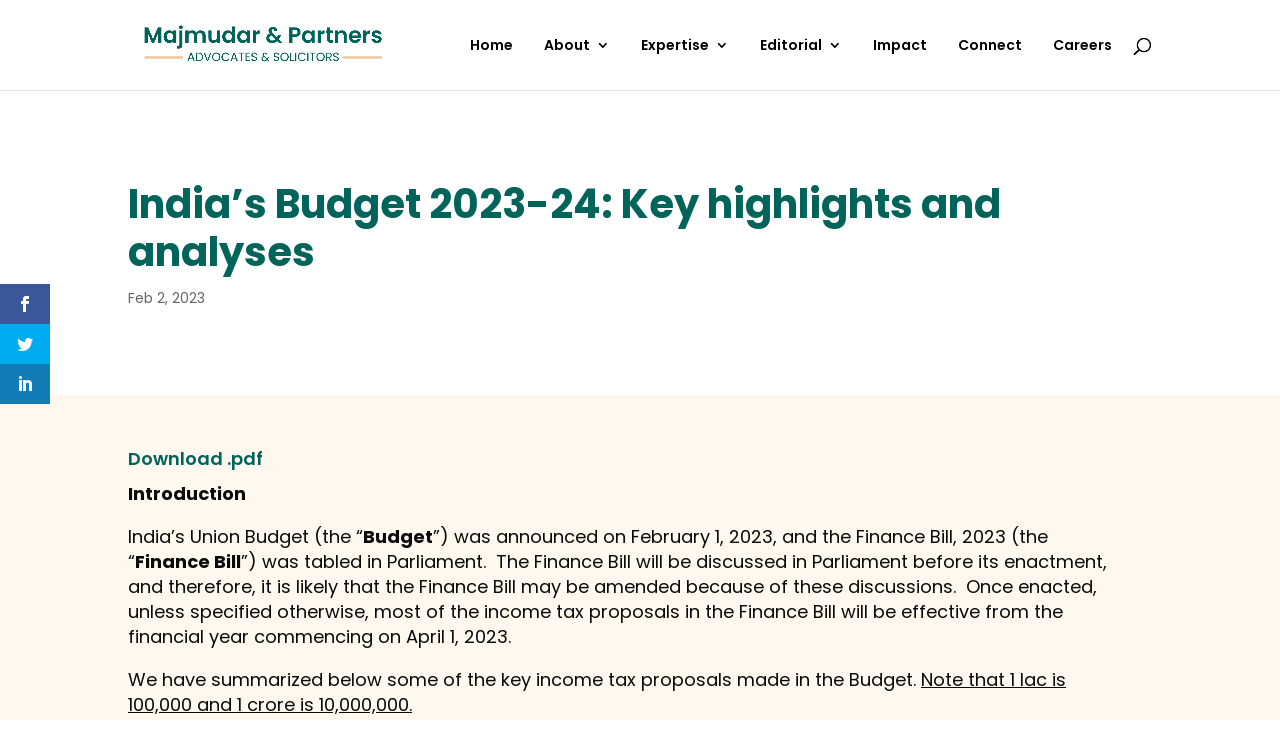

--- FILE ---
content_type: text/css
request_url: https://www.majmudarindia.com/wp-content/et-cache/18119/et-core-unified-tb-17241-tb-13456-deferred-18119.min.css?ver=1764956060
body_size: -270
content:
.et_pb_section_1_tb_footer.et_pb_section{padding-top:1px;padding-bottom:1px;background-color:#000000!important}.et_pb_row_1_tb_footer.et_pb_row{padding-top:2px!important;padding-bottom:2px!important;padding-top:2px;padding-bottom:2px}.et_pb_text_9_tb_footer.et_pb_text,.et_pb_text_10_tb_footer.et_pb_text a{color:#EFC99D!important}.et_pb_text_9_tb_footer{line-height:24px;font-size:12px;line-height:24px;padding-top:5px!important}.et_pb_text_9_tb_footer ul li,.et_pb_text_10_tb_footer ul li{line-height:22px;line-height:22px}.et_pb_text_10_tb_footer.et_pb_text{color:#FEF8EF!important}.et_pb_text_10_tb_footer{line-height:24px;font-size:9px;line-height:24px;padding-top:5px!important}